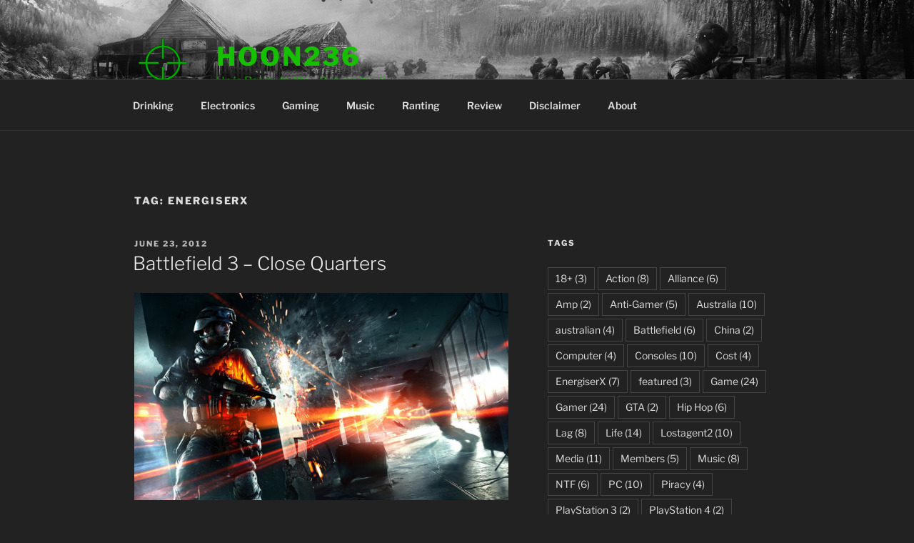

--- FILE ---
content_type: application/javascript
request_url: https://www.hoon236.com/wp-content/uploads/hummingbird-assets/3c075b0895d1c5ed2639f4c8580b9906.js
body_size: 5543
content:
/**handles:twentyseventeen-global,twentyseventeen-navigation,taxopress-frontend-js**/
(a=>{var n=a("body"),e=n.find(".custom-header"),t=e.find(".site-branding"),o=n.find(".navigation-top"),s=o.find(".wrap"),i=o.find(".menu-item"),d=o.find(".menu-toggle"),r=n.find(".menu-scroll-down"),l=n.find("#secondary"),c=n.find(".entry-content"),u=n.find(".format-quote blockquote"),h=n.hasClass("twentyseventeen-front-page")||n.hasClass("home blog"),f="site-navigation-fixed",m,g,b,w,p,v,y,C=0,T;function k(){m=o.height(),g=o.outerHeight(),b=2*parseFloat(s.css("padding-top")),w=2*i.outerHeight(),v=m<=(p=b+w)}function q(){"none"===d.css("display")&&(v&&(y=h&&(n.hasClass("has-header-image")||n.hasClass("has-header-video"))?e.innerHeight()-g:e.innerHeight(),a(window).scrollTop()>=y)?o.addClass(f):o.removeClass(f))}function x(){"none"===d.css("display")?(h?t:e).css("margin-bottom",g):(e.css("margin-bottom","0"),t.css("margin-bottom","0"))}function E(){a(twentyseventeenScreenReaderText.quote).prependTo(u)}function H(e){var t,o;!n.hasClass("has-sidebar")||void 0===l||l.length<1||n.hasClass("search")||n.hasClass("single-attachment")||n.hasClass("error404")||n.hasClass("twentyseventeen-front-page")||(t=l.offset(),o=t.top+(l.height()+28),c.find(e).each(function(){var e=a(this),t,n=e.offset().top;o<n?e.addClass("below-entry-meta"):e.removeClass("below-entry-meta")}))}function A(){var e=document.createElement("div");return e.innerHTML="<svg/>","http://www.w3.org/2000/svg"===("undefined"!=typeof SVGRect&&e.firstChild&&e.firstChild.namespaceURI)}function S(){return/iPad|iPhone|iPod/.test(navigator.userAgent)&&!window.MSStream}function N(){var e=document.createElement("div"),t;try{return"backgroundAttachment"in e.style&&!S()?t=(e.style.backgroundAttachment="fixed")===e.style.backgroundAttachment:!1}catch(e){return!1}}a("a[href], area[href], input:not([disabled]), select:not([disabled]), textarea:not([disabled]), button:not([disabled]), iframe, object, embed, [tabindex], [contenteditable]",".site-content-contain").filter(":visible").on("focus",function(){var e,t,n,e;o.hasClass("site-navigation-fixed")&&(e=a(window).scrollTop(),t=o.height(),e=(n=a(this).offset().top)-e,a("#wpadminbar").length&&(e-=a("#wpadminbar").height()),e<t)&&a(window).scrollTo(n-(t+50),0)}),a(function(){o.length&&(k(),q()),r.length&&(a("body").hasClass("admin-bar")&&(C-=32),a("body").hasClass("blog")&&(C-=30),o.length||(g=0),r.on("click",function(e){e.preventDefault(),a(window).scrollTo("#primary",{duration:600,offset:{top:C-g}})})),x(),E(),H("blockquote.alignleft, blockquote.alignright"),!0===A()&&(document.documentElement.className=document.documentElement.className.replace(/(\s*)no-svg(\s*)/,"$1svg$2")),!0===N()&&(document.documentElement.className+=" background-fixed")}),o.length&&(a(window).on("scroll",function(){q(),x()}),a(window).on("resize",function(){k(),setTimeout(q,500)})),a(window).on("resize",function(){clearTimeout(T),T=setTimeout(function(){H("blockquote.alignleft, blockquote.alignright")},300),setTimeout(x,1e3)}),a(document).on("wp-custom-header-video-loaded",function(){n.addClass("has-header-video")})})(jQuery);
(a=>{var e,n,t,s;function i(e){var n=a("<button />",{class:"dropdown-toggle","aria-expanded":!1}).append(twentyseventeenScreenReaderText.icon).append(a("<span />",{class:"screen-reader-text",text:twentyseventeenScreenReaderText.expand}));e.find(".menu-item-has-children > a, .page_item_has_children > a").after(n),e.find(".current-menu-ancestor > button").addClass("toggled-on").attr("aria-expanded","true").find(".screen-reader-text").text(twentyseventeenScreenReaderText.collapse),e.find(".current-menu-ancestor > .sub-menu").addClass("toggled-on"),e.find(".dropdown-toggle").on("click",function(e){var n=a(this),t=n.find(".screen-reader-text");e.preventDefault(),n.toggleClass("toggled-on"),n.next(".children, .sub-menu").toggleClass("toggled-on"),n.attr("aria-expanded","false"===n.attr("aria-expanded")?"true":"false"),t.text(t.text()===twentyseventeenScreenReaderText.expand?twentyseventeenScreenReaderText.collapse:twentyseventeenScreenReaderText.expand)})}function o(){"none"===a(".menu-toggle").css("display")?(a(document.body).on("touchstart.twentyseventeen",function(e){a(e.target).closest(".main-navigation li").length||a(".main-navigation li").removeClass("focus")}),s.find(".menu-item-has-children > a, .page_item_has_children > a").on("touchstart.twentyseventeen",function(e){var n=a(this).parent("li");n.hasClass("focus")||(e.preventDefault(),n.toggleClass("focus"),n.siblings(".focus").removeClass("focus"))})):s.find(".menu-item-has-children > a, .page_item_has_children > a").unbind("touchstart.twentyseventeen")}i(a(".main-navigation")),e=a("#masthead"),n=e.find(".menu-toggle"),t=e.find(".main-navigation"),s=e.find(".main-navigation > div > ul"),n.length&&(n.attr("aria-expanded","false"),n.on("click.twentyseventeen",function(){t.toggleClass("toggled-on"),a(this).attr("aria-expanded",t.hasClass("toggled-on"))})),s.length&&s.children().length&&("ontouchstart"in window&&(a(window).on("resize.twentyseventeen",o),o()),s.find("a").on("focus.twentyseventeen blur.twentyseventeen",function(){a(this).parents(".menu-item, .page_item").toggleClass("focus")}))})(jQuery);
jQuery(document).ready(function(n){function o(){var e;n(".taxopress-table-row").each(function(e,o){6<=e&&n(o).show()}),n(".taxopress-see-more-link").hide(),n(".taxopress-close-table-link").show()}function t(){var e;n(".taxopress-table-row").each(function(e,o){6<=e&&n(o).hide()}),n(".taxopress-close-table-link").hide(),n(".taxopress-see-more-link").show()}n(document).on("click",".taxopress-see-more-link",function(e){e.preventDefault(),o()}),n(document).on("click",".taxopress-close-table-link",function(e){e.preventDefault(),t()})});